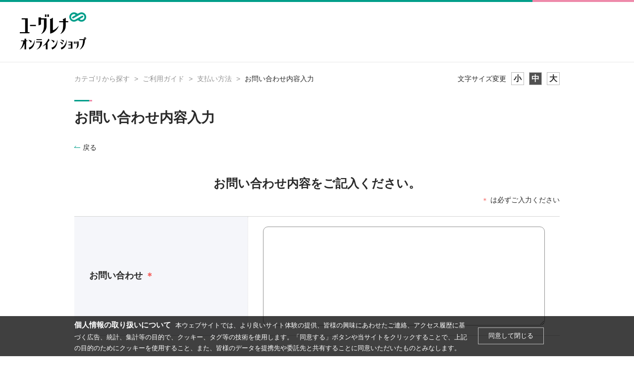

--- FILE ---
content_type: text/html; charset=utf-8
request_url: https://faq.euglena.jp/helpdesk?category_id=139&faq_id=167&site_domain=midorimushi
body_size: 3423
content:
<!DOCTYPE html PUBLIC "-//W3C//DTD XHTML 1.0 Transitional//EN" "http://www.w3.org/TR/xhtml1/DTD/xhtml1-transitional.dtd">
<html xmlns="http://www.w3.org/1999/xhtml" lang="ja" xml:lang="ja">
  <head prefix="og: http://ogp.me/ns# fb: http://ogp.me/ns/fb# website: http://ogp.me/ns/website#">
    <meta property="og:title" content="ユーグレナ／FAQ" />
    <meta property="og:type" content="website" />
    <meta property="og:description" content="" />
      <meta property="og:site_name" content="ユーグレナ／FAQ" />
    <meta property="og:url" content="https://faq.euglena.jp?site_domain=midorimushi" />
 <meta http-equiv="content-type" content="text/html; charset=UTF-8" />
    <meta http-equiv="X-UA-Compatible" content="IE=edge,chrome=1" />
    <meta http-equiv="Pragma" content="no-cache"/>
    <meta http-equiv="Cache-Control" content="no-cache"/>
    <meta http-equiv="Expires" content="0"/>
    <meta name="description" content="ユーグレナ／FAQ" />
    <meta name="keywords" content="ユーグレナ,ミドリムシ" />
    <meta name="csrf-param" content="authenticity_token" />
<meta name="csrf-token" content="yFuRC-evVl3F5zjqaD6TAsF-GDMeOYNMud8cnRUTV5aZsqNBq_mOlAfuuxPIEdoBontJT2M0BiCgx6QfY913iw" />
    <script src="/assets/application_front_pc-70829ab258f817609cf7b092652328b6cc107d834757186420ba06bcb3c507c9.js"></script>
<script src="/assets/calendar/calendar-ja-da58e63df1424289368016b5077d61a523d45dd27a7d717739d0dbc63fa6a683.js"></script>
<script>jQuery.migrateMute = true;</script>
<script src="/assets/jquery-migrate-3.3.2.min-dbdd70f5d90839a3040d1cbe135a53ce8f7088aa7543656e7adf9591fa3782aa.js"></script>
<link rel="stylesheet" href="/assets/application_front_pc-7cab32363d9fbcfee4c18a6add9fe66228e2561d6fe655ed3c9a039bf433fbd8.css" media="all" />
<link href="/stylesheets/style.css?01W0BERDgd_gKBd31aksNcaEyQaYdDN9XiPvT4xnCL2CvIZOCBVZFiIhlI51hmU2pYGYeuV5thFHO1fN-qkooA" media="all" rel="stylesheet" type="text/css" />
<link rel="stylesheet" href="https://faq.euglena.jp/css/style.css?site_id=-1" media="all" />
<link rel="stylesheet" href="https://faq.euglena.jp/css/style.css?site_id=1" media="all" />

    
    <title>お問い合わせ内容入力 | ユーグレナ／FAQ</title>
    
  </head>
  <body class="lang_size_medium" id="helpdesk_index">
    
    <a name="top"></a>
    <div id="okw_wrapper">
<header id="Header" class="Header">
  <div class="Header-Inner">
    <p class="Header-Logo"><a href="https://online.euglena.jp/"><img src="https://online.euglena.jp/img/usr/common/logo.svg" width="134" height="75" alt="ユーグレナ オンラインショップ" class="Header-Logo-Image"></a></p>
  </div>
</header>
      <div id="okw_contents">
        <div id="okw_contents_base">
          <div id="okw_contents_inner" class="clearfix">
            <div id="okw_sub_header" class="clearfix">
              <div id="login_user_name"></div>
              <ul id="fontCol" class="flo_r">
                  <li class="okw_txt">文字サイズ変更</li>
  <li class="fntSml fntSml_ja">
    <a update_flash_color="#d4e0e8" data-remote="true" href="/front/font_size?font_type=small&amp;site_domain=midorimushi">S</a>
  </li>
  <li class="fntMidOn fntMidOn_ja">
    <a update_flash_color="#d4e0e8" data-remote="true" href="/front/font_size?font_type=middle&amp;site_domain=midorimushi">M</a>
  </li>
  <li class="fntBig fntBig_ja">
    <a update_flash_color="#d4e0e8" data-remote="true" href="/front/font_size?font_type=large&amp;site_domain=midorimushi">L</a>
  </li>

              </ul>
              <ul class="okw_bread">
  <li class="okw_bread_list"><a href="/category/show/2?site_domain=midorimushi">カテゴリから探す</a><span>&nbsp;&gt;&nbsp;</span><a href="/category/show/11?site_domain=midorimushi">ご利用ガイド</a><span>&nbsp;&gt;&nbsp;</span><a href="/category/show/139?site_domain=midorimushi">支払い方法</a><span>&nbsp;&gt;&nbsp;</span><span>お問い合わせ内容入力</span></li>
</ul>
            
            </div>
            
<div class="colArea clearfix"><div class="oneCol okw_main_helpdesk">  <div class="okw_hdq_contents clearfix">
    <div class="colArea clearfix">
      <div class="oneCol okw_hdq_form_area">
        <div class="ttl_col hdquestion_col">
          <h2 class="ttl_bg hdquestion_ttl"><span class="icoHdquestion hdquestion_ttl_bor">お問い合わせ内容入力</span></h2>
        </div>
        <ul class="siteLink">
          <li class="preLink">
            <a title="戻る" href="/category/show/139?site_domain=midorimushi">戻る</a>
          </li>
        </ul>
        <div class="hd_question_form">
        
          <div class="help_attention">
            <span class="presence">*</span>
            <span class="note">は必ずご入力ください</span>
          </div>
          <div class="column_ttl super_assistant_msg">お問い合わせ内容をご記入ください。</div>
          <form action="/helpdesk/new?site_domain=midorimushi" accept-charset="UTF-8" method="post"><input type="hidden" name="authenticity_token" value="nQnj7liS79wp24XplzmuaKxu7ZnpH_tshzvRwH8IXmkU9GWYRUaQGSkRr4Bkz5W4wTRfmXSD9YSx_NNZ8A1HYQ" autocomplete="off" />
            <input type="hidden" name="category_id" id="category_id" value="139" autocomplete="off" />
            <input type="hidden" name="sa_category_id" id="sa_category_id" autocomplete="off" />
            <input type="hidden" name="session_id" id="session_id" value="a8b059d57d11745dc8604e2f9eb223b1" autocomplete="off" />
            <ul class="HDcontents_table clearfix">
              <li class="HDcontent">
                <dl class="clearfix">
                  <dt class="HDcolumn_left">お問い合わせ
                    <span class="presence">*</span>
                  </dt>
                  <dd class="HDcolumn_right">
                    <textarea name="inquiry" id="inquiry" cols="70" rows="10">
</textarea>
                  </dd>
                </dl>
              </li>
            </ul>
            <div class="commit_button_block">
              <div class="input_note">
                「次へ」ボタンをクリックしてください。<br />
次の画面でお客さまのお名前やご連絡先の入力画面が表示されます。<br />

              </div>
              <div class="hdq_confirm_btn">
                <div class="hdq_confirm_btn_l"></div>
                <input type="submit" name="next" value="次へ" class="hdq_confirm_btn_c" />
                <div class="hdq_confirm_btn_r"></div>
              </div>
            </div>
<input type="hidden" name="site_domain" value="midorimushi" /></form>        </div>
      </div>
    </div>
  </div>
</div></div><p class="topLink"><a href="#top">TOPへ</a></p>
          </div>
        </div>
      </div>
<footer id="Footer" class="Footer">
  <div class="Footer-Inner">
  	<small class="Footer-Copy">COPYRIGHT &copy; Euglena Co.,Ltd. ALL RIGHTS RESERVED.</small>
  </div>
</footer>      <div id="okw_footer_default" class="clearfix">
        <p id="okw_logo_footer" class="flo_r logo_footer">
          <a href="https://aisaas.pkshatech.com/faq/" target="_blank">PKSHA FAQ logo</a>
        </p>
      </div>
    </div>

      <div id="cookie_notice_bottom_slide">
  <div class="main_area">
    <div class="text_area">
      <div class="title">個人情報の取り扱いについて</div>
      <p>
        本ウェブサイトでは、より良いサイト体験の提供、皆様の興味にあわせたご連絡、アクセス履歴に基づく広告、統計、集計等の目的で、クッキー、タグ等の技術を使用します。「同意する」ボタンや当サイトをクリックすることで、上記の目的のためにクッキーを使用すること、また、皆様のデータを提携先や委託先と共有することに同意いただいたものとみなします。
      </p>
    </div>
    <ul class="btn_area">
      <li class="ok_btn" id="type1" value="">同意して閉じる</li>
    </ul>
  </div>
</div>

<script>
    $(function () {
        // 高さ取得
        var slideHeight = $('#cookie_notice_bottom_slide').height();
        var slideHeight = 0 - slideHeight;
        $("#cookie_notice_bottom_slide").css({bottom:slideHeight + 'px'});
        $("#cookie_notice_bottom_slide").show();
        setTimeout(function(){
            $("#cookie_notice_bottom_slide").stop().animate({bottom:'0'},400);
        },500);
        $(".main_area .btn_area .ok_btn").on("click", function(){
            $.ajax({
                url: 'https://faq.euglena.jp/front/cookie_agree?agree=true&amp;site_domain=midorimushi',
                type: "GET",
            });
        });
    });
</script>

  </body>
</html>


--- FILE ---
content_type: text/css
request_url: https://faq.euglena.jp/css/style.css?site_id=1
body_size: 5713
content:
/*Custom CSS for PC---------------------------------------------*/

/*-----COMMON-----*/
body {
	color: #292929;
	font-family: 'Segoe UI', 'Helvetica Neue', 'HelveticaNeue', -apple-system, 'BlinkMacSystemFont', 'Roboto', 'YuGothic', 'Yu Gothic Medium', 'Yu Gothic', 'ヒラギノ角ゴシック', 'Hiragino Sans', 'Hiragino Kaku Gothic ProN', 'Noto Sans CJK JP', 'Verdana', 'Meiryo', sans-serif;
	font-size: 16px;
	line-height: 1.75;
	-webkit-text-size-adjust: 100%;
}
b,
strong,
.bold {
	font-family: 'Segoe UI semibold', 'Segoe UI', 'Helvetica Neue', 'HelveticaNeue', -apple-system, 'BlinkMacSystemFont', 'Roboto', 'YuGothic', 'Yu Gothic', 'ヒラギノ角ゴシック', 'Hiragino Sans', 'Hiragino Kaku Gothic ProN', 'Noto Sans CJK JP', 'Verdana', 'Meiryo', sans-serif;
	font-weight: bold;
}
img {
	display: block;
	max-width: 100%;
	height: auto;
	margin: auto;
	outline: none;
	border-style: none;
}

/*-----LINK-----*/
a,
a:link,
a:visited {
	color: #292929;
	text-decoration: underline transparent;
}
.search_list .faq_list_show_detail:not(:hover),
#faq_question_contents a,
#faq_answer_contents a,
#info_news_contents a,
#faq_question_contents a:visited,
#faq_answer_contents a:visited,
#info_news_contents a:visited,
.HDcontents_table a {
	color: #5f80bf;
	text-decoration: underline;
}
a:hover,
#faq_question_contents a:hover,
#faq_answer_contents a:hover,
#info_news_contents a:hover {
	color: #009E8A;
	text-decoration: underline;
	opacity: 1;
}
a,
a::before,
a::after {
	transition: 0.3s ease-out;
}
a img {
	transition: opacity 0.3s ease-out;
}
a:hover img {
	opacity: 0.7;
}

/*-----FORM-----*/
::placeholder {
	color: #C2C2C2;
	font-size: 14px;
}
*:focus-visible {
	outline: none;
}

input[type="text"],
input[type="tel"],
input[type="email"],
input[type="search"],
input[type="password"],
input[type="url"],
input[type="number"],
select,
textarea {
	height: 42px;
	border: 1px solid #929292;
	border-radius: 10px;
	color: #292929;
	font-size: 16px;
	font-family: inherit;
	box-sizing: border-box;
	-webkit-appearance: none;
	letter-spacing: inherit;
}
input[type="text"]:disabled,
input[type="tel"]:disabled,
input[type="email"]:disabled,
input[type="search"]:disabled,
input[type="password"]:disabled,
input[type="url"]:disabled,
input[type="number"]:disabled,
select:disabled,
textarea:disabled {
	border-color: #D5D5D5;
	background-color: #F5F6FA;
	color: #929292;
	cursor: not-allowed;
}
input[type="text"],
input[type="tel"],
input[type="email"],
input[type="search"],
input[type="password"],
input[type="url"],
input[type="number"],
textarea {
	width: 100%;
	max-width: 600px;
	padding: 0 12px;
}
textarea {
	padding: 12px;
}
/*CHECK・RADIO*/
input[type="checkbox"],
input[type="radio"] {
	position: absolute;
	width: 22px;
	height: 22px;
	opacity: 0;
	visibility: hidden;
	transition: none;
}
input[type="checkbox"] + label,
input[type="radio"] + label {
	position: relative;
	display: inline-block;
	padding-left: 32px;
	cursor: pointer;
}
input[type="checkbox"] + label::before,
input[type="radio"] + label:before {
	content: '';
	display: inline-block;
	position: absolute;
	top: -50%;
	bottom: -50%;
	left: 0;
	width: 22px;
	height: 22px;
	margin: auto;
	border: 2px solid #BCDAD2;
	background-color: #fff;
	box-sizing: border-box;
}
/*CHECK*/
input[type="checkbox"] + label::before {
	border-radius: 5px;
	transition: border-color 0.15s ease-out, background-color 0.15s ease-out;
}
input[type="checkbox"] + label::after {
	content: '';
	position: absolute;
	top: calc(50% - 8px);
	left: 7px;
	display: block;
	width: 8px;
	height: 12px;
	margin: auto;
	border: 3px solid transparent;
	border-top-width: 0;
	border-left-width: 0;
	transform: rotate(45deg);
	transition: border-color 0.15s ease-out;
}
input[type="checkbox"]:checked + label::before {
	border-color: #009E8A;
	background-color: #009E8A;
}
input[type="checkbox"]:checked + label::after {
	border-color: #fff;
}
/*RADIO*/
input[type="radio"] + label::before {
	border-radius: 50%;
	-webkit-box-shadow: inset 0 0 0 7px #fff;
	box-shadow: inset 0 0 0 7px #fff;
	transition: border-color 0.15s ease-out, box-shadow 0.15s ease-out;
}
input[type="radio"]:checked + label::before {
	border-width: 0px;
	border-color: #009E8A;
	-webkit-box-shadow: inset 0 0 0 7px #009E8A;
	box-shadow: inset 0 0 0 7px #009E8A;
}
input[type="radio"]:disabled + label::before {
	-webkit-box-shadow: none;
	box-shadow: inset none;
}
input[type="radio"]:checked:disabled + label::before {
	-webkit-box-shadow: inset 0 0 0 7px #D5D5D5;
	box-shadow: inset 0 0 0 7px #D5D5D5;
}
/*FOCUS*/
input[type="checkbox"]:focus + label::before,
input[type="radio"]:focus + label::before {
	outline: none;
}
input[type="checkbox"]:disabled + label::before,
input[type="radio"]:disabled + label::before {
	border-color: #D5D5D5;
	background: #F5F6FA;
}
input[type="checkbox"] + label:empty::before,
input[type="radio"] + label:empty::before {
	margin-right: 0;
}
/*SELECT*/
select {
	width: auto;
	max-width: calc(100vw - 9.6vw - 20px);
	min-width: 100px;
	padding: 0 38px 0 12px;
	background: url(https://online.euglena.jp/img/usr/spinminus.png) no-repeat right 14px top 50%;
	position: relative;
	margin-right: 0;
	line-height: 1;
}
select:nth-of-type(n+2) {
	margin-left: 10px;
}


/*-----PARTS-----*/
.Common-PageTitle,
.hdquestion_ttl {
	margin-bottom: 50px;
}
.Common-PageTitle-Text,
.icoHdquestion {
	position: relative;
	margin: 0;
	color: inherit;
	font-size: 28px;
	line-height: 1.3;
	letter-spacing: 0;
}
.Common-PageTitle-Text::before,
.Common-PageTitle-Text::after,
.icoHdquestion::before,
.icoHdquestion::after {
	content: '';
	display: block;
	height: 3px;
}
.Common-PageTitle-Text::before,
.icoHdquestion::before {
	width: 30px;
	margin-bottom: 15px;
	background-color: #009E8A;
}
.Common-PageTitle-Text::after,
.icoHdquestion::after {
	position: absolute;
	top: 0;
	left: 30px;
	width: 10px;
	width: 6.4px;
	background-color: #EE8AAA;
}


/*-----OKW-----*/
#okw_contents,
#okw_contents_base,
#okw_contents_inner {
	padding: 0;
	background: none;
}
#okw_contents {
	padding: 0 40px;
}
#okw_contents_base {
	width: auto;
	max-width: 980px;
}
.colArea {
	margin: 0;
}
.colArea + .colArea {
	margin-top: 50px;
}
.twoCol {
	width: 47.5%;
}
.presence {
	display: inline-block;
	width: 1em;
	padding: 0;
	color: #f4625e;
	text-indent: 100%;
	white-space: nowrap;
	overflow: hidden;
	vertical-align: middle;
}
.presence::before {
	content: '＊';
	margin-left: -1em;
}

/*-----Title-----*/
.ttl_col {
	height: auto;
	padding: 0;
	background: none;
}
.ttl_bg {
	height: auto;
	padding: 0.7em 1em;
	background: #f5f6fa;
	overflow: hidden;
}
.ttl_col h2 {
	font-size: 24px;
}

/*-----BUTTON-----*/
.qaList li,
.faqList li,
.cate_middle,
.cate_small li,
.preLink,
.hdq_confirm_btn {
	position: relative;
	margin: 0;
	padding: 0;
}
.qaList li::before,
.qaList li::after,
.faqList li::before,
.faqList li::after,
.cate_middle::before,
.cate_middle::after,
.cate_small li::before,
.cate_small li::after,
.preLink::before,
.preLink::after,
.hdq_confirm_btn::before,
.hdq_confirm_btn::after {
	content: '';
	position: absolute;
	top: -50%;
	bottom: -50%;
	right: 0;
	width: 12px;
	height: 1px;
	margin: auto;
	background-color: #009E8A;
}
.qaList li::after,
.faqList li::after,
.cate_middle::after,
.cate_small li::after,
.preLink::after,
.hdq_confirm_btn::after {
	top: calc(50% - 2px);
	bottom: inherit;
	width: 4px;
	-ms-transform: rotate(45deg);
	-webkit-transform: rotate(45deg);
	transform: rotate(45deg);
}

.questioner_submit_btn {
	width: auto;
	height: auto;
}
.questioner_submit_btn .questioner_btn,
.hdq_confirm_btn {
	width: 350px;
	height: 70px;
	margin-top: 30px;
	border-radius: 35px;
	background: #009e8a !important;
	transition: 0.3s ease-out;
	overflow: hidden;
}
.questioner_submit_btn .questioner_btn:hover,
.hdq_confirm_btn:hover {
	opacity: 0.7;
}
.hdq_confirm_btn::before,
.hdq_confirm_btn::after {
	right: 30px;
	background-color: #fff;
}
.questioner_btn,
.hdq_confirm_btn_c {
	display: block;
	width: 100%;
	height: 100%;
	margin: auto;
	padding: 0;
	border: none;
	background: none !important;
	color: #fff;
	font-size: 1.125em;
	cursor: pointer;
}
.hdq_confirm_btn_c a {
	display: flex;
	justify-content: center;
	align-items: center;
	width: 100%;
	height: 100%;
	padding: 0;
	color: inherit;
	text-decoration: none;
}
.questioner_btn:disabled {
	color: #fff;
	background: #929292 !important;
	cursor: initial;
	opacity: 1 !important;
}

.preLink {
	background: none;
}
.preLink::before,
.preLink::after {
	left: 0;
	right: inherit;
}
.preLink::after {
	-ms-transform: rotate(-45deg);
	-webkit-transform: rotate(-45deg);
	transform: rotate(-45deg);
}
.preLink a {
	padding: 0 0 0 17px;
}

/*-----BREADCRUMB-----*/
.okw_bread {
	margin-right: 30px;
	overflow: hidden;
	order: -1;
}
.okw_bread li {
	display: flex;
	font-size: 14px;
}
.okw_bread li > * {
	white-space: nowrap;
}
.okw_bread li > *:not(:last-child) {
	margin-right: 5px;
	color: #929292;
}
.okw_bread li > *:last-child {
	text-overflow: ellipsis;
	overflow: hidden;
}
.okw_bread li a {
	margin: 0;
}

/*-----SEARCH-----*/
.okw_parts_search .ttl_bg {
	padding: 0;
	background: none;
}
.okw_parts_search .ttl_col {
	margin-bottom: 10px;
}
.search_frmArea {
	margin: 0;
}
#keyword_form {
	display: flex;
	flex-wrap: wrap;
}
#keyword_form .search_description,
.search_frmArea .keyword_helpbtn_popup,
.search_suggest_area {
	flex-basis: 100%;
}
#keyword_form .search_description {
	margin: 0 0 10px;
	font-size: inherit;
}
#keyword_text_field {
	max-width: inherit;
	border-radius: 10px 0 0 10px;
	flex: 1 0;
}
.search_frmArea .keyword_frmbtn {
	align-self: center;
	width: auto;
	height: 42px;
	padding: 0 1.5em;
	background: #009e8a;
	border-radius: 0 10px 10px 0;
	font-size: inherit;
	font-family: inherit;
	flex: 0 0 auto;
}

/*-----Icon-----*/
.Q_sml, .icoQ, .icoQ_sml, .icoA, .icoA_sml, .icoQa, .icoNew, .icoCate, .icoKeyword, .icoResult, .icoFaq {
	background: none !important;
	height: auto;
	margin: 0;
	padding: 0;
}
.Q_sml a,
.icoQ,
.icoQ_sml a,
.icoA,
.icoA_sml,
.cate_small a {
	display: flex;
	align-items: center;
}
.Q_sml a::before,
.icoQ::before,
.icoQ_sml a::before,
.icoA::before,
.icoA_sml::before {
	content: '';
	display: block;
	width: 40px;
	height: 40px;
	margin-right: 10px;
	background: url(../usr/file/attachment/icon_Question.png) no-repeat left center / contain;
	vertical-align: middle;
	flex: 0 0 40px;
	align-self: flex-start;
}
.icoA::before,
.icoA_sml::before {
	background-image: url(../usr/file/attachment/icon_Answer.png);
}

/*-----LIST-----*/
.qaList,
.faqList,
.faq_relate_list {
	margin: 0;
}
.twoCol .qaList,
.twoCol .faqList {
	margin-left: 10px;
	margin-right: 10px;
}
.search_list {
	width: 100%;
	margin: 0;
	border-top: 1px solid #d5d5d5;
}
.twoCol .qaList li,
.twoCol .faqList li,
.faq_relate_list li,
.search_list_inner {
	border-bottom: 1px solid #d5d5d5 !important;
}
.faq_relate_list li.Q_sml {
	padding: 0;
}
.qaList .new_item_title,
.faqList .new_item_title,
.faq_relate_list a,
.search_list_inner {
	position: relative;
	min-height: 40px;
	padding: 0.83333333em 25px 0.83333333em 0;
	z-index: 1;
}
.qaList .new_item_title,
.faqList .new_item_title,
.faq_relate_list a,
.search_list_inner .search_qattl a {
	display: flex;
	align-items: center;
	font-size: 1.125em;
}

/*-----INQUIRY-----*/
.okw_parts_helpdesk .ttl_col {
	display: none;
}
.okw_parts_helpdesk .qaList li a {
	display: block;
	width: 350px;
	height: 70px;
	margin: auto;
	padding: 0;
	border-radius: 35px;
	background: url(../usr/file/attachment/btn_Inquiry_txt.png) #009e8a no-repeat center / auto 29px;
	text-indent: -9999px;
}
.okw_parts_helpdesk .qaList li a:hover {
	opacity: 0.7;
}
.okw_parts_helpdesk .qaList li::before,
.okw_parts_helpdesk .qaList li::after {
	display: none;
}



/*-----PRODUCT-----*/
.pg_col_top,
.pg_col_down {
	display: flex;
	justify-content: space-between;
	align-items: center;
	margin: 20px 0;
	font-size: inherit;
	font-family: inherit;
}
.pg_no,
.pg_scr,
.okw_sort_select {
	flex: 1 0;
}
.pg_no {
	margin: 0;
}
.pg_scr a,
.pagination a.next_page,
.pagination a.previous_page {
	color: #009e8a;
}
.pg_scr span.disabled,
.pagination span.disabled,
.pagination a,
.pagination span {
	color: #bbb;
}
.okw_sort_select {
	margin: 0;
	order: 1;
}
#faq_list_sort_form {
	display: flex;
	justify-content: flex-end;
	align-items: center;
}
.okw_sort_select select {
	width: auto;
}
.sort_arrow {
	display: flex;
	flex-direction: column;
	width: auto;
}
.sort_arrow span,
.sort_arrow a,
.sort_arrow a:hover {
	width: 15px;
	height: 12px;
	background: none;
}
.sort_arrow a:hover {
	opacity: 0.7;
}
.sort_arrow > *:nth-child(2) {
	margin-top: 3px;
}
.sort_arrow span::before {
	border-color: #009e8a;
}
.sort_arrow a::before {
	border-color: #ccc;
}
.sort_arrow span::before,
.sort_arrow a::before {
	content: '';
	display: block;
	width: 0;
	height: 0;
	border-style: solid;
	border-left: 7px solid transparent;
	border-right: 7px solid transparent;
}
.sort_arrow > *:nth-child(1)::before {
	border-top: 0;
	border-bottom-width: 12px;
}
.sort_arrow > *:nth-child(2)::before {
	border-top-width: 12px;
	border-bottom: 0;
}
.pagination {
	display: flex;
	align-items: center;
	font-size: inherit;
	font-family: inherit;
}
.pagination a,
.pagination span,
.pagination em {
	padding: 0 0.5em;
}

.search_list_inner {
	padding-top: 1.25em;
	padding-bottom: 1.25em;
	background: none;
}
li.search_list_inner:hover {
	background: none;
}
.search_qattl {
	font-size: inherit;
}
.search_list .icoA_sml {
	position: relative;
	display: block;
	min-height: calc(40px + 0.875em - 20px);
	margin-top: calc(1.25em - 0.875em + 20px);
	padding-left: 50px;
}
.search_list .icoA_sml::before {
	position: absolute;
	top: calc(0.875em - 20px);
	left: 0;
}
.search_list .faq_list_show_detail {
	margin-left: 0.5em;
	font-size: inherit;
}
.search_date_area {
	display: none;
}


/*-----CATEGORY-----*/
.cateList_box {
	margin: 0;
}
.cate_small {
	display: flex;
	flex-wrap: wrap;
	padding: 0;
	font-size: inherit;
}
.cate_small li {
	display: block;
	padding: 0;
	flex: 0 0 50%;
}
.cate_middle::before,
.cate_middle::after,
.cate_small li::before,
.cate_small li::after {
	right: 20px;
}
.cateList_box a {
	position: relative;
	display: flex;
	align-items: center;
	padding: 0.83333333em 45px 0.83333333em 15px;
	font-size: 20px;
	z-index: 1;
}
.cate_small a.ui-link-inherit figure {
	height: 70px;
	margin-right: 15px;
	border-radius: 10px;
	flex-basis: 70px;
	overflow: hidden;
}
.cateSepa {
	display: none;
}

.okw_parts_category .ttl_col {
	margin-bottom: 30px;
}
.okw_parts_category .cateList_2line {
	float: none;
	width: 100%;
}
.okw_parts_category .cateList + .cateList {
	margin-top: 30px;
}
.okw_parts_category .cateList {
	border-left: 1px solid #d5d5d5;
	border-bottom: 1px solid #d5d5d5;
}
.okw_parts_category .cate_middle,
.okw_parts_category .cate_small li {
	border-right: 1px solid #d5d5d5;
	border-top: 1px solid #d5d5d5;
	box-sizing: border-box;
}
.okw_parts_category .cate_middle {
	padding: 0;
	background-color: #e3e4ed;
}
.okw_parts_category .cate_small li {
	background-color: #f5f6fa;
}
.okw_parts_category .cateList_box a {
	padding-top: 15px;
	padding-bottom: 15px;
}
.okw_parts_category .cate_middle a {
	min-height: 70px;
}
.okw_parts_category .cate_small a {
	font-size: 1.125em;
}

.okw_parts_sub_category .ttl_col {
	margin-bottom: 15px;
}
.okw_parts_sub_category .cateList_box {
	display: flex;
	flex-wrap: wrap;
}
.okw_parts_sub_category .cateList_2line {
	margin: 0 15px;
	width: 50%;
	flex: 0 0 calc(50% - 30px);
}
.okw_parts_sub_category .cate_middle {
	border-bottom: 1px solid #d5d5d5;
}
.okw_parts_sub_category .cate_small {
	margin-bottom: 15px;
}
.okw_parts_sub_category .cateList_box:last-child .cateList:nth-last-child(-n+2) .cate_small {
	margin-bottom: 0;
}
.okw_parts_sub_category .cate_small li {
	display: flex;
	align-items: center;
}
.okw_parts_sub_category .cate_small a {
	width: 100%;
	font-size: 0.875em;
	font-size: inherit;
}


/*-----PAGE-----*/
.faq_dateNo,
.faq_qstCont_col {
	display: none;
}
.faq_qstInf_col {
	padding-bottom: 10px;
	border-color: #d5d5d5;
}
.faq_qstCont_ttl,
.faq_ans_ttl {
	margin: 40px 0 0;
	color: inherit;
	font-size: 1.25em;
	line-height: inherit;
}
.faq_ans_ttl {
	font-size: 0;
}
.faq_ans_bor {
	padding: 0;
	background: none;
}
.faq_ans_col {
	margin: 20px 0 0;
	padding: 0;
	border: none;
}
.faq_ansCont_txt {
	margin: 0;
}

.okw_enquete_area {
	width: auto;
	margin: 0;
	padding: 30px;
	border: none;
	border-radius: 10px;
	background-color: #f5f6fa;
}
.questioner_ttl {
	padding: 0;
	border: none;
	font-size: 20px;
}
.questioner_col {
	margin-top: 20px;
	padding: 0;
}
.questioner_txt_col > * + * {
	display: block;
	margin-top: 10px;
}
.faq_form_list {
	font-size: 1.125em;
}
.faq_form_list li + li {
	margin-top: 10px;
}
.questioner_sub_msg {
	font-size: inherit;
}
.questioner_txt {
	height: 165px;
	border-color: #929292;
	background-color: #fff;
}
.questioner_description {
	color: inherit;
	font-size: inherit;
}


/*-----HELPDESK-----*/
.icoHdquestion,
.icoCreateAccountRequest {
	display: block;
	height: auto;
	padding: 0;
	background: none;
}
.hdquestion_ttl {
	padding: 0;
	background: none;
}
.hdquestion_col {
	margin: 0;
}
.hdquestion_col + .siteLink {
	margin-top: -20px;
}
.siteLink li {
	font-size: 14px;
}
.hd_question_form,
.create_account_request_form {
	display: flex;
	flex-direction: column;
	width: 100%;
	margin-top: 40px;
}
.hd_question_form .colArea {
	margin-bottom: 70px;
	order: -2;
}
.hd_question_form .colArea .ttl_bg {
	display: flex;
	justify-content: space-between;
	align-items: center;
}
#sa_button {
	position: relative;
	width: 30px;
	height: 30px;
	margin: 0;
	border: 1px solid #009e8a;
	background: #fff;
	border-radius: 15px;
}
#sa_button #sa_open,
#sa_button #sa_close {
	display: block;
	width: 100%;
	height: 100%;
	padding: 0;
	background: none;
	text-indent: 100%;
	white-space: nowrap;
	overflow: hidden;
}
#sa_button #sa_open::before,
#sa_button #sa_open::after,
#sa_button #sa_close::before {
	content: '';
	position: absolute;
	top: -50%;
	bottom: -50%;
	left: -50%;
	right: -50%;
	display: block;
	width: 12px;
	height: 3px;
	margin: auto;
	background-color: #009e8a;
}
#sa_button #sa_open::after {
	transform: rotate(90deg);
}
.kanshin_qa {
	margin: 0;
	border: none;
}
.kanshin_qabox {
	padding: 0;
}
.kanshin_qa .hdq_confirm_btn {
	border: 1px solid #929292;
	background: #fff !important;
}
.kanshin_qa .hdq_confirm_btn::before,
.kanshin_qa .hdq_confirm_btn::after {
	left: 30px;
	right: inherit;
	background-color: #929292;
}
.kanshin_qa .hdq_confirm_btn::after {
	-ms-transform: rotate(-45deg);
	-webkit-transform: rotate(-45deg);
	transform: rotate(-45deg);
}
.kanshin_qa .hdq_confirm_btn a {
	color: #929292;
}
.help_attention {
	margin-bottom: 20px;
}
.column_ttl {
	padding: 0;
	background: none;
	border: none;
	color: inherit;
	font-size: 24px;
	text-align: center;
}
.hd_question_form .column_ttl {
	order: -1;
}
.HDcontents_table {
	border: none;
	border-top: 1px solid #d5d5d5;
}
.HDcontent,
.create_account_request_content {
	border-bottom: 1px solid #d5d5d5;
	color: inherit;
}
.HDcontent dl,
.create_account_request_content dl {
	width: 100%;
	background: #f5f6fa;
}
.HDcontent dt,
.HDcontent dd,
.create_account_request_content dt,
.create_account_request_content dd {
	width: auto;
	max-width: inherit;
	min-height: inherit;
	padding: 20px 30px;
	vertical-align: middle;
	box-sizing: border-box;
}
.HDcontent dt,
.create_account_request_content dt {
	width: 350px;
	font-size: 18px;
	font-weight: bold;
}
.HDcolumn_right textarea {
	width: 100%;
}
.commit_button_block {
	padding: 0;
	border: none;
	background: none;
}
.commit_button_block .input_note {
	margin-top: 40px;
}
.input_note {
	display: block;
	color: inherit;
	font-size: inherit;
}
.hdq_confirm_btn_l,
.hdq_confirm_btn_r {
	display: none;
}

.parts_client_user_17 textarea,/*個人情報のテキストエリア*/
.form_client_user_18 input,/*マイヘルスのテキストボックス*/
.HDcontents_table .input_note > br,
.HDcontents_table .input_note + br {
	display: none;
}
.parts_client_user_17 .form_client_user_17 {
	height: 14em;
	padding: 12px;
	border: 1px solid #929292;
	border-radius: 10px;
	word-break: break-all;
	overflow-y: auto;
	box-sizing: border-box;
}

#cboxOverlay {
	background: #000;
	opacity: 0.7 !important;
}
#colorbox {
	position: fixed !important;
	top: 0 !important;
	left: 0 !important;
	width: 100vw !important;
	height: 100vh !important;
	padding: 40px;
	box-sizing: border-box;
}
#colorbox:not([style*="display: none"]) {
	display: flex !important;
	justify-content: center;
	align-items: center;
}
#cboxWrapper,
#cboxContent,
#cboxLoadedContent {
	width: 100% !important;
	height: auto !important;
	box-sizing: border-box;
}
#cboxWrapper {
	position: relative;
	max-width: 900px;
	max-height: 100%;
}
#cboxTopLeft,
#cboxTopCenter,
#cboxTopRight,
#cboxMiddleLeft,
#cboxMiddleRight,
#cboxBottomLeft,
#cboxBottomCenter,
#cboxBottomRight,
#cboxLoadingOverlay,
#cboxLoadingGraphic {
	display: none !important;
}
#cboxContent {
	border-radius: 20px;
	background: none;
}
#cboxLoadedContent {
	max-height: calc(100vh - 80px);
	margin: 0;
	padding: 50px;
	background: #fff;
}
#cboxLoadedContent .faq_qstInf_col {
	display: none;
}
#cboxLoadedContent .faq_qstCont_ttl {
	margin-top: 0;
}
#cboxLoadedContent .faq_qstCont_col {
	display: block;
	margin: 15px 0 0;
}
#cboxLoadedContent .faq_cate_col {
	display: flex;
	margin: 0;
	padding: 20px;
	border: none;
	border-radius: 10px;
	background: #f5f6fa;
	color: inherit !important;
	font-size: 0.875em;
}
#cboxLoadedContent .faq_cate_col dt {
	white-space: nowrap;
}
#cboxLoadedContent .faq_cate_col dd {
	color: #929292;
}
#cboxClose {
	display: none;
	top: 15px;
	bottom: inherit;
	left: inherit;
	right: 15px;
	width: 30px;
	height: 30px;
	background: none;
}
#cboxLoadedContent ~ #cboxClose {
	display: block;
}
#cboxClose::before,
#cboxClose::after {
	content: '';
	position: absolute;
	top: -50%;
	bottom: -50%;
	left: -50%;
	right: -50%;
	display: block;
	width: 100%;
	height: 2px;
	margin: auto;
	background-color: #009e8a;
}
#cboxClose::before {
	transform: rotate(45deg);
}
#cboxClose::after {
	transform: rotate(-45deg);
}



/*-----HEADER-----*/
#Header-area {
	display: none;
}
.Header {
/*	position: sticky;
	top: 0;
	left: 0;*/
	width: 100%;
	height: 126px;
	padding: 0 40px;
	border-bottom: 1px solid #E8E7E7;
	background-color: #fff;
	z-index: 999999;
	box-sizing: border-box;
	transition: top 0.3s ease-in-out;
}
.Header-Inner {
	display: flex;
	justify-content: space-between;
	align-items: center;
	max-width: 1400px;
	height: 100%;
	margin: auto;
}
.Header::before,
.Header::after {
	content: '';
	position: absolute;
	top: 0;
	height: 4px;
}
.Header::before {
	left: 0;
	width: 100%;
	background-color: #009E8A;
}
.Header::after {
	right: 0;
	width: 16%;
	background-color: #EE8AAA;
}
.Header-Logo {
	margin: 0;
}
@media print, screen and (min-width: 768px) and (max-width: 900px) {
	.Header-Logo {
		width: 15%;
	}
}

#okw_sub_header {
	display: flex;
	align-items: center;
	justify-content: space-between;
	margin: 20px 0 30px;
}
#fontCol {
	display: flex;
	align-items: center;
	margin-top: 0;
	order: 1;
}
li.okw_txt {
	margin: 0;
	font-size: 14px;
}
li.fntSml,
li.fntMid,
li.fntBig,
li.fntSmlOn,
li.fntMidOn,
li.fntBigOn {
	width: 24px;
	height: 24px;
	margin: 0 0 0 10px;
	border: 1px solid #bbb;
	background-image: none !important;
	font-size: 16px;
	font-weight: bold;
}
#fontCol li a {
	position: relative;
	display: block;
	width: 100%;
	height: 100%;
}
#fontCol li a::before {
	position: absolute;
	top: 0;
	left: 0;
	display: flex;
	justify-content: center;
	align-items: center;
	width: 100%;
	height: 100%;
	text-indent: 0;
	transition-duration: 0s;
}
li.fntSml a::before,
li.fntSmlOn a::before {
	content: '小';
}
li.fntMid a::before,
li.fntMidOn a::before {
	content: '中';
}
li.fntBig a::before,
li.fntBigOn a::before {
	content: '大';
}
li.fntSmlOn a,
li.fntMidOn a,
li.fntBigOn a {
	pointer-events: none;
}
li.fntSmlOn a,
li.fntMidOn a,
li.fntBigOn a,
li.fntSml a:hover,
li.fntMid a:hover,
li.fntBig a:hover {
	background-color: #515151;
	color: #fff;
}


/*-----FOOTER-----*/
.Footer {
	padding: 0 40px 0;
}
.Footer-Inner {
	text-align: center;
}
.Footer-Copy {
	font-size: 10px;
	line-height: 1;
}
.topLink {
	float: none;
}
.topLink {
	display: flex;
	justify-content: center;
	align-items: center;
	height: 180px;
	margin: 0;
}
.topLink a {
	position: relative;
	display: block;
	width: 60px;
	height: 51px;
	padding: 0;
	background: none;
	text-indent: 100%;
	white-space: nowrap;
	overflow: hidden;
}
.topLink a::before {
	content: '';
	position: absolute;
	top: -50px;
	bottom: -50px;
	left: -50px;
	right: -50px;
	display: block;
	margin: auto;
	width: 100%;
	height: 100%;
	background: url('https://online.euglena.jp/img/usr/common/footer_pagetop.svg') no-repeat center / contain;
}

--- FILE ---
content_type: image/svg+xml
request_url: https://online.euglena.jp/img/usr/common/footer_pagetop.svg
body_size: 715
content:
<svg xmlns="http://www.w3.org/2000/svg" width="60" height="50.634" viewBox="0 0 60 50.634">
  <g id="グループ_3181" data-name="グループ 3181" transform="translate(0 1.5)">
    <g id="グループ_3180" data-name="グループ 3180" transform="translate(16.5 -11425.455)">
      <path id="パス_4712" data-name="パス 4712" d="M663,11443.429l13-12,13,12" transform="translate(-663 0.026)" fill="none" stroke="#929292" stroke-linecap="round" stroke-linejoin="round" stroke-width="3"/>
      <path id="パス_4713" data-name="パス 4713" d="M683,11432.455h26" transform="translate(-683 -7)" fill="none" stroke="#929292" stroke-linecap="round" stroke-width="3"/>
    </g>
    <text id="Page_Top" data-name="Page Top" transform="translate(30 45.134)" fill="#929292" font-size="14" font-family="Helvetica"><tspan x="-29.456" y="0">Page Top</tspan></text>
  </g>
</svg>
